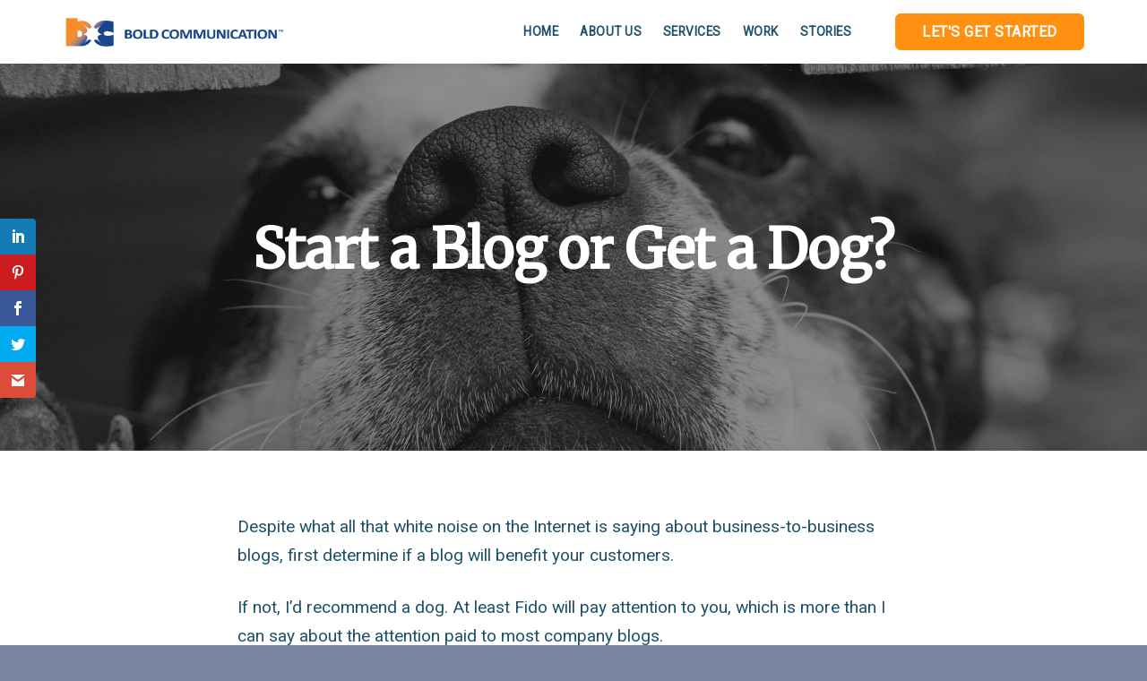

--- FILE ---
content_type: text/html; charset=UTF-8
request_url: https://bold-communication.com/blog/should-your-company-do-a-blog-or-get-a-dog/
body_size: 10322
content:
<!doctype html>
<html lang="en-US">

<head>
	<meta charset="UTF-8">
	<meta name="viewport" content="width=device-width, initial-scale=1.0">
	<meta http-equiv="X-UA-Compatible" content="IE=edge, IE=11, IE=10"> 
	<link rel="pingback" href="https://bold-communication.com/xmlrpc.php" />
	<script>var et_site_url='https://bold-communication.com';var et_post_id='214';function et_core_page_resource_fallback(a,b){"undefined"===typeof b&&(b=a.sheet.cssRules&&0===a.sheet.cssRules.length);b&&(a.onerror=null,a.onload=null,a.href?a.href=et_site_url+"/?et_core_page_resource="+a.id+et_post_id:a.src&&(a.src=et_site_url+"/?et_core_page_resource="+a.id+et_post_id))}
</script><title>Start a Blog or Get a Dog? &#8211; Bold Communication</title>
<meta name='robots' content='max-image-preview:large' />
	<style>img:is([sizes="auto" i], [sizes^="auto," i]) { contain-intrinsic-size: 3000px 1500px }</style>
	<link rel='dns-prefetch' href='//fonts.googleapis.com' />
<link rel="alternate" type="application/rss+xml" title="Bold Communication &raquo; Feed" href="https://bold-communication.com/feed/" />
<link rel="alternate" type="application/rss+xml" title="Bold Communication &raquo; Comments Feed" href="https://bold-communication.com/comments/feed/" />
<link rel='stylesheet' id='wp-block-library-css' href='https://bold-communication.com/wp-includes/css/dist/block-library/style.min.css?ver=6.8.3' type='text/css' media='all' />
<style id='classic-theme-styles-inline-css' type='text/css'>
/*! This file is auto-generated */
.wp-block-button__link{color:#fff;background-color:#32373c;border-radius:9999px;box-shadow:none;text-decoration:none;padding:calc(.667em + 2px) calc(1.333em + 2px);font-size:1.125em}.wp-block-file__button{background:#32373c;color:#fff;text-decoration:none}
</style>
<style id='global-styles-inline-css' type='text/css'>
:root{--wp--preset--aspect-ratio--square: 1;--wp--preset--aspect-ratio--4-3: 4/3;--wp--preset--aspect-ratio--3-4: 3/4;--wp--preset--aspect-ratio--3-2: 3/2;--wp--preset--aspect-ratio--2-3: 2/3;--wp--preset--aspect-ratio--16-9: 16/9;--wp--preset--aspect-ratio--9-16: 9/16;--wp--preset--color--black: #000000;--wp--preset--color--cyan-bluish-gray: #abb8c3;--wp--preset--color--white: #ffffff;--wp--preset--color--pale-pink: #f78da7;--wp--preset--color--vivid-red: #cf2e2e;--wp--preset--color--luminous-vivid-orange: #ff6900;--wp--preset--color--luminous-vivid-amber: #fcb900;--wp--preset--color--light-green-cyan: #7bdcb5;--wp--preset--color--vivid-green-cyan: #00d084;--wp--preset--color--pale-cyan-blue: #8ed1fc;--wp--preset--color--vivid-cyan-blue: #0693e3;--wp--preset--color--vivid-purple: #9b51e0;--wp--preset--gradient--vivid-cyan-blue-to-vivid-purple: linear-gradient(135deg,rgba(6,147,227,1) 0%,rgb(155,81,224) 100%);--wp--preset--gradient--light-green-cyan-to-vivid-green-cyan: linear-gradient(135deg,rgb(122,220,180) 0%,rgb(0,208,130) 100%);--wp--preset--gradient--luminous-vivid-amber-to-luminous-vivid-orange: linear-gradient(135deg,rgba(252,185,0,1) 0%,rgba(255,105,0,1) 100%);--wp--preset--gradient--luminous-vivid-orange-to-vivid-red: linear-gradient(135deg,rgba(255,105,0,1) 0%,rgb(207,46,46) 100%);--wp--preset--gradient--very-light-gray-to-cyan-bluish-gray: linear-gradient(135deg,rgb(238,238,238) 0%,rgb(169,184,195) 100%);--wp--preset--gradient--cool-to-warm-spectrum: linear-gradient(135deg,rgb(74,234,220) 0%,rgb(151,120,209) 20%,rgb(207,42,186) 40%,rgb(238,44,130) 60%,rgb(251,105,98) 80%,rgb(254,248,76) 100%);--wp--preset--gradient--blush-light-purple: linear-gradient(135deg,rgb(255,206,236) 0%,rgb(152,150,240) 100%);--wp--preset--gradient--blush-bordeaux: linear-gradient(135deg,rgb(254,205,165) 0%,rgb(254,45,45) 50%,rgb(107,0,62) 100%);--wp--preset--gradient--luminous-dusk: linear-gradient(135deg,rgb(255,203,112) 0%,rgb(199,81,192) 50%,rgb(65,88,208) 100%);--wp--preset--gradient--pale-ocean: linear-gradient(135deg,rgb(255,245,203) 0%,rgb(182,227,212) 50%,rgb(51,167,181) 100%);--wp--preset--gradient--electric-grass: linear-gradient(135deg,rgb(202,248,128) 0%,rgb(113,206,126) 100%);--wp--preset--gradient--midnight: linear-gradient(135deg,rgb(2,3,129) 0%,rgb(40,116,252) 100%);--wp--preset--font-size--small: 13px;--wp--preset--font-size--medium: 20px;--wp--preset--font-size--large: 36px;--wp--preset--font-size--x-large: 42px;--wp--preset--spacing--20: 0.44rem;--wp--preset--spacing--30: 0.67rem;--wp--preset--spacing--40: 1rem;--wp--preset--spacing--50: 1.5rem;--wp--preset--spacing--60: 2.25rem;--wp--preset--spacing--70: 3.38rem;--wp--preset--spacing--80: 5.06rem;--wp--preset--shadow--natural: 6px 6px 9px rgba(0, 0, 0, 0.2);--wp--preset--shadow--deep: 12px 12px 50px rgba(0, 0, 0, 0.4);--wp--preset--shadow--sharp: 6px 6px 0px rgba(0, 0, 0, 0.2);--wp--preset--shadow--outlined: 6px 6px 0px -3px rgba(255, 255, 255, 1), 6px 6px rgba(0, 0, 0, 1);--wp--preset--shadow--crisp: 6px 6px 0px rgba(0, 0, 0, 1);}:where(.is-layout-flex){gap: 0.5em;}:where(.is-layout-grid){gap: 0.5em;}body .is-layout-flex{display: flex;}.is-layout-flex{flex-wrap: wrap;align-items: center;}.is-layout-flex > :is(*, div){margin: 0;}body .is-layout-grid{display: grid;}.is-layout-grid > :is(*, div){margin: 0;}:where(.wp-block-columns.is-layout-flex){gap: 2em;}:where(.wp-block-columns.is-layout-grid){gap: 2em;}:where(.wp-block-post-template.is-layout-flex){gap: 1.25em;}:where(.wp-block-post-template.is-layout-grid){gap: 1.25em;}.has-black-color{color: var(--wp--preset--color--black) !important;}.has-cyan-bluish-gray-color{color: var(--wp--preset--color--cyan-bluish-gray) !important;}.has-white-color{color: var(--wp--preset--color--white) !important;}.has-pale-pink-color{color: var(--wp--preset--color--pale-pink) !important;}.has-vivid-red-color{color: var(--wp--preset--color--vivid-red) !important;}.has-luminous-vivid-orange-color{color: var(--wp--preset--color--luminous-vivid-orange) !important;}.has-luminous-vivid-amber-color{color: var(--wp--preset--color--luminous-vivid-amber) !important;}.has-light-green-cyan-color{color: var(--wp--preset--color--light-green-cyan) !important;}.has-vivid-green-cyan-color{color: var(--wp--preset--color--vivid-green-cyan) !important;}.has-pale-cyan-blue-color{color: var(--wp--preset--color--pale-cyan-blue) !important;}.has-vivid-cyan-blue-color{color: var(--wp--preset--color--vivid-cyan-blue) !important;}.has-vivid-purple-color{color: var(--wp--preset--color--vivid-purple) !important;}.has-black-background-color{background-color: var(--wp--preset--color--black) !important;}.has-cyan-bluish-gray-background-color{background-color: var(--wp--preset--color--cyan-bluish-gray) !important;}.has-white-background-color{background-color: var(--wp--preset--color--white) !important;}.has-pale-pink-background-color{background-color: var(--wp--preset--color--pale-pink) !important;}.has-vivid-red-background-color{background-color: var(--wp--preset--color--vivid-red) !important;}.has-luminous-vivid-orange-background-color{background-color: var(--wp--preset--color--luminous-vivid-orange) !important;}.has-luminous-vivid-amber-background-color{background-color: var(--wp--preset--color--luminous-vivid-amber) !important;}.has-light-green-cyan-background-color{background-color: var(--wp--preset--color--light-green-cyan) !important;}.has-vivid-green-cyan-background-color{background-color: var(--wp--preset--color--vivid-green-cyan) !important;}.has-pale-cyan-blue-background-color{background-color: var(--wp--preset--color--pale-cyan-blue) !important;}.has-vivid-cyan-blue-background-color{background-color: var(--wp--preset--color--vivid-cyan-blue) !important;}.has-vivid-purple-background-color{background-color: var(--wp--preset--color--vivid-purple) !important;}.has-black-border-color{border-color: var(--wp--preset--color--black) !important;}.has-cyan-bluish-gray-border-color{border-color: var(--wp--preset--color--cyan-bluish-gray) !important;}.has-white-border-color{border-color: var(--wp--preset--color--white) !important;}.has-pale-pink-border-color{border-color: var(--wp--preset--color--pale-pink) !important;}.has-vivid-red-border-color{border-color: var(--wp--preset--color--vivid-red) !important;}.has-luminous-vivid-orange-border-color{border-color: var(--wp--preset--color--luminous-vivid-orange) !important;}.has-luminous-vivid-amber-border-color{border-color: var(--wp--preset--color--luminous-vivid-amber) !important;}.has-light-green-cyan-border-color{border-color: var(--wp--preset--color--light-green-cyan) !important;}.has-vivid-green-cyan-border-color{border-color: var(--wp--preset--color--vivid-green-cyan) !important;}.has-pale-cyan-blue-border-color{border-color: var(--wp--preset--color--pale-cyan-blue) !important;}.has-vivid-cyan-blue-border-color{border-color: var(--wp--preset--color--vivid-cyan-blue) !important;}.has-vivid-purple-border-color{border-color: var(--wp--preset--color--vivid-purple) !important;}.has-vivid-cyan-blue-to-vivid-purple-gradient-background{background: var(--wp--preset--gradient--vivid-cyan-blue-to-vivid-purple) !important;}.has-light-green-cyan-to-vivid-green-cyan-gradient-background{background: var(--wp--preset--gradient--light-green-cyan-to-vivid-green-cyan) !important;}.has-luminous-vivid-amber-to-luminous-vivid-orange-gradient-background{background: var(--wp--preset--gradient--luminous-vivid-amber-to-luminous-vivid-orange) !important;}.has-luminous-vivid-orange-to-vivid-red-gradient-background{background: var(--wp--preset--gradient--luminous-vivid-orange-to-vivid-red) !important;}.has-very-light-gray-to-cyan-bluish-gray-gradient-background{background: var(--wp--preset--gradient--very-light-gray-to-cyan-bluish-gray) !important;}.has-cool-to-warm-spectrum-gradient-background{background: var(--wp--preset--gradient--cool-to-warm-spectrum) !important;}.has-blush-light-purple-gradient-background{background: var(--wp--preset--gradient--blush-light-purple) !important;}.has-blush-bordeaux-gradient-background{background: var(--wp--preset--gradient--blush-bordeaux) !important;}.has-luminous-dusk-gradient-background{background: var(--wp--preset--gradient--luminous-dusk) !important;}.has-pale-ocean-gradient-background{background: var(--wp--preset--gradient--pale-ocean) !important;}.has-electric-grass-gradient-background{background: var(--wp--preset--gradient--electric-grass) !important;}.has-midnight-gradient-background{background: var(--wp--preset--gradient--midnight) !important;}.has-small-font-size{font-size: var(--wp--preset--font-size--small) !important;}.has-medium-font-size{font-size: var(--wp--preset--font-size--medium) !important;}.has-large-font-size{font-size: var(--wp--preset--font-size--large) !important;}.has-x-large-font-size{font-size: var(--wp--preset--font-size--x-large) !important;}
:where(.wp-block-post-template.is-layout-flex){gap: 1.25em;}:where(.wp-block-post-template.is-layout-grid){gap: 1.25em;}
:where(.wp-block-columns.is-layout-flex){gap: 2em;}:where(.wp-block-columns.is-layout-grid){gap: 2em;}
:root :where(.wp-block-pullquote){font-size: 1.5em;line-height: 1.6;}
</style>
<link rel='stylesheet' id='wp-components-css' href='https://bold-communication.com/wp-includes/css/dist/components/style.min.css?ver=6.8.3' type='text/css' media='all' />
<link rel='stylesheet' id='godaddy-styles-css' href='https://bold-communication.com/wp-content/mu-plugins/vendor/wpex/godaddy-launch/includes/Dependencies/GoDaddy/Styles/build/latest.css?ver=2.0.2' type='text/css' media='all' />
<link rel='stylesheet' id='et_monarch-css-css' href='https://bold-communication.com/wp-content/plugins/monarch/css/style.css?ver=1.4.12' type='text/css' media='all' />
<link rel='stylesheet' id='et-gf-open-sans-css' href='https://fonts.googleapis.com/css?family=Open+Sans:400,700' type='text/css' media='all' />
<link rel='stylesheet' id='parent-style-css' href='https://bold-communication.com/wp-content/themes/stack/style.css?ver=6.8.3' type='text/css' media='all' />
<style id='akismet-widget-style-inline-css' type='text/css'>

			.a-stats {
				--akismet-color-mid-green: #357b49;
				--akismet-color-white: #fff;
				--akismet-color-light-grey: #f6f7f7;

				max-width: 350px;
				width: auto;
			}

			.a-stats * {
				all: unset;
				box-sizing: border-box;
			}

			.a-stats strong {
				font-weight: 600;
			}

			.a-stats a.a-stats__link,
			.a-stats a.a-stats__link:visited,
			.a-stats a.a-stats__link:active {
				background: var(--akismet-color-mid-green);
				border: none;
				box-shadow: none;
				border-radius: 8px;
				color: var(--akismet-color-white);
				cursor: pointer;
				display: block;
				font-family: -apple-system, BlinkMacSystemFont, 'Segoe UI', 'Roboto', 'Oxygen-Sans', 'Ubuntu', 'Cantarell', 'Helvetica Neue', sans-serif;
				font-weight: 500;
				padding: 12px;
				text-align: center;
				text-decoration: none;
				transition: all 0.2s ease;
			}

			/* Extra specificity to deal with TwentyTwentyOne focus style */
			.widget .a-stats a.a-stats__link:focus {
				background: var(--akismet-color-mid-green);
				color: var(--akismet-color-white);
				text-decoration: none;
			}

			.a-stats a.a-stats__link:hover {
				filter: brightness(110%);
				box-shadow: 0 4px 12px rgba(0, 0, 0, 0.06), 0 0 2px rgba(0, 0, 0, 0.16);
			}

			.a-stats .count {
				color: var(--akismet-color-white);
				display: block;
				font-size: 1.5em;
				line-height: 1.4;
				padding: 0 13px;
				white-space: nowrap;
			}
		
</style>
<link rel='stylesheet' id='ebor-google-font-css' href='//fonts.googleapis.com/css?family=Merriweather%3A400%2C+700%7CRoboto%3A400%2C+700%7CMaterial+Icons&#038;ver=1.0.0' type='text/css' media='all' />
<link rel='stylesheet' id='bootstrap-css' href='https://bold-communication.com/wp-content/themes/stack/style/css/bootstrap.css?ver=1.0.0' type='text/css' media='all' />
<link rel='stylesheet' id='ebor-icons-css' href='https://bold-communication.com/wp-content/themes/stack/style/css/icons.css?ver=1.0.0' type='text/css' media='all' />
<link rel='stylesheet' id='ebor-plugins-css' href='https://bold-communication.com/wp-content/themes/stack/style/css/plugins.css?ver=1.0.0' type='text/css' media='all' />
<link rel='stylesheet' id='ebor-theme-css' href='https://bold-communication.com/wp-content/uploads/wp-less/stack/style/css/theme-1a12790f2c.css' type='text/css' media='all' />
<link rel='stylesheet' id='ebor-style-css' href='https://bold-communication.com/wp-content/themes/stack-child/style.css?ver=1.0.0' type='text/css' media='all' />
<style id='ebor-style-inline-css' type='text/css'>

			input[type].btn--primary,
			.pos-fixed.bar--transparent.bg--primary,
			.ebor-cart-count {
				background: #ff9012;	
			}
			.pos-fixed.bar--transparent.bg--secondary {
				background: #d6ddea;
			}
			.pos-fixed.bar--transparent.bg--dark {
				background: #252525;
			}
			.pos-fixed.bar--transparent.bg--primary-1 {
				background: #ff9012;
			}
			.bg--white h1, .bg--white h2, .bg--white h3, .bg--white h4, .bg--white h5, .bg--white h6, .bg--white i, .mobile-header .cart-link {
			    color: #1e526a;
			}
			@media all and (max-width:767px) {
			    .bar.bg--dark.bar--mobile-sticky[data-scroll-class*="fixed"].pos-fixed,
			    .bar.bg--dark.bar--mobile-sticky[data-scroll-class*="fixed"]+.bar.pos-fixed {
			    	background: #252525;
			    }
			    .bar.bg--secondary.bar--mobile-sticky[data-scroll-class*="fixed"].pos-fixed,
			    .bar.bg--secondary.bar--mobile-sticky[data-scroll-class*="fixed"]+.bar.pos-fixed {
			    	background: #d6ddea;
			    }
			}
			.thumbnails-slider .thumbnail-trigger.active img {
				border: 1px solid #ff9012;
			}
		
				.menu-horizontal > li:not(:hover) > a, .menu-horizontal > li:not(:hover) > span,
				.menu-horizontal > li:not(:hover) > .modal-instance > .modal-trigger {
				    opacity: 1
				}
				.menu-vertical li:not(:hover):not(.dropdown--active) {
				    opacity: .75;
				}
			
</style>
<link rel='stylesheet' id='ebor-iconsmind-css' href='https://bold-communication.com/wp-content/themes/stack/style/css/iconsmind.css?ver=1.0.0' type='text/css' media='all' />
<script type="text/javascript" src="https://bold-communication.com/wp-includes/js/jquery/jquery.min.js?ver=3.7.1" id="jquery-core-js"></script>
<script type="text/javascript" src="https://bold-communication.com/wp-includes/js/jquery/jquery-migrate.min.js?ver=3.4.1" id="jquery-migrate-js"></script>
<script></script><link rel="https://api.w.org/" href="https://bold-communication.com/wp-json/" /><link rel="alternate" title="JSON" type="application/json" href="https://bold-communication.com/wp-json/wp/v2/posts/214" /><link rel="EditURI" type="application/rsd+xml" title="RSD" href="https://bold-communication.com/xmlrpc.php?rsd" />
<meta name="generator" content="WordPress 6.8.3" />
<link rel="canonical" href="https://bold-communication.com/blog/should-your-company-do-a-blog-or-get-a-dog/" />
<link rel='shortlink' href='https://bold-communication.com/?p=214' />
<link rel="alternate" title="oEmbed (JSON)" type="application/json+oembed" href="https://bold-communication.com/wp-json/oembed/1.0/embed?url=https%3A%2F%2Fbold-communication.com%2Fblog%2Fshould-your-company-do-a-blog-or-get-a-dog%2F" />
<link rel="alternate" title="oEmbed (XML)" type="text/xml+oembed" href="https://bold-communication.com/wp-json/oembed/1.0/embed?url=https%3A%2F%2Fbold-communication.com%2Fblog%2Fshould-your-company-do-a-blog-or-get-a-dog%2F&#038;format=xml" />
<meta name="description" content="Generate more traffic and make your website more sharable by creating a consistent flow of helpful and valuable content in the form of a blog.">
<style type="text/css" id="et-social-custom-css">
				 
			</style><style type="text/css">.recentcomments a{display:inline !important;padding:0 !important;margin:0 !important;}</style><meta name="generator" content="Powered by WPBakery Page Builder - drag and drop page builder for WordPress."/>
<style type="text/css" id="custom-background-css">
body.custom-background { background-color: #7885a0; }
</style>
	<meta name="generator" content="Powered by Slider Revolution 6.6.15 - responsive, Mobile-Friendly Slider Plugin for WordPress with comfortable drag and drop interface." />
<link rel="icon" href="https://bold-communication.com/wp-content/uploads/2020/12/cropped-BOLD-COMM_brand-icon_300DPI-rgb-32x32.jpg" sizes="32x32" />
<link rel="icon" href="https://bold-communication.com/wp-content/uploads/2020/12/cropped-BOLD-COMM_brand-icon_300DPI-rgb-192x192.jpg" sizes="192x192" />
<link rel="apple-touch-icon" href="https://bold-communication.com/wp-content/uploads/2020/12/cropped-BOLD-COMM_brand-icon_300DPI-rgb-180x180.jpg" />
<meta name="msapplication-TileImage" content="https://bold-communication.com/wp-content/uploads/2020/12/cropped-BOLD-COMM_brand-icon_300DPI-rgb-270x270.jpg" />
<script>function setREVStartSize(e){
			//window.requestAnimationFrame(function() {
				window.RSIW = window.RSIW===undefined ? window.innerWidth : window.RSIW;
				window.RSIH = window.RSIH===undefined ? window.innerHeight : window.RSIH;
				try {
					var pw = document.getElementById(e.c).parentNode.offsetWidth,
						newh;
					pw = pw===0 || isNaN(pw) || (e.l=="fullwidth" || e.layout=="fullwidth") ? window.RSIW : pw;
					e.tabw = e.tabw===undefined ? 0 : parseInt(e.tabw);
					e.thumbw = e.thumbw===undefined ? 0 : parseInt(e.thumbw);
					e.tabh = e.tabh===undefined ? 0 : parseInt(e.tabh);
					e.thumbh = e.thumbh===undefined ? 0 : parseInt(e.thumbh);
					e.tabhide = e.tabhide===undefined ? 0 : parseInt(e.tabhide);
					e.thumbhide = e.thumbhide===undefined ? 0 : parseInt(e.thumbhide);
					e.mh = e.mh===undefined || e.mh=="" || e.mh==="auto" ? 0 : parseInt(e.mh,0);
					if(e.layout==="fullscreen" || e.l==="fullscreen")
						newh = Math.max(e.mh,window.RSIH);
					else{
						e.gw = Array.isArray(e.gw) ? e.gw : [e.gw];
						for (var i in e.rl) if (e.gw[i]===undefined || e.gw[i]===0) e.gw[i] = e.gw[i-1];
						e.gh = e.el===undefined || e.el==="" || (Array.isArray(e.el) && e.el.length==0)? e.gh : e.el;
						e.gh = Array.isArray(e.gh) ? e.gh : [e.gh];
						for (var i in e.rl) if (e.gh[i]===undefined || e.gh[i]===0) e.gh[i] = e.gh[i-1];
											
						var nl = new Array(e.rl.length),
							ix = 0,
							sl;
						e.tabw = e.tabhide>=pw ? 0 : e.tabw;
						e.thumbw = e.thumbhide>=pw ? 0 : e.thumbw;
						e.tabh = e.tabhide>=pw ? 0 : e.tabh;
						e.thumbh = e.thumbhide>=pw ? 0 : e.thumbh;
						for (var i in e.rl) nl[i] = e.rl[i]<window.RSIW ? 0 : e.rl[i];
						sl = nl[0];
						for (var i in nl) if (sl>nl[i] && nl[i]>0) { sl = nl[i]; ix=i;}
						var m = pw>(e.gw[ix]+e.tabw+e.thumbw) ? 1 : (pw-(e.tabw+e.thumbw)) / (e.gw[ix]);
						newh =  (e.gh[ix] * m) + (e.tabh + e.thumbh);
					}
					var el = document.getElementById(e.c);
					if (el!==null && el) el.style.height = newh+"px";
					el = document.getElementById(e.c+"_wrapper");
					if (el!==null && el) {
						el.style.height = newh+"px";
						el.style.display = "block";
					}
				} catch(e){
					console.log("Failure at Presize of Slider:" + e)
				}
			//});
		  };</script>
		<style type="text/css" id="wp-custom-css">
			/*
You can add your own CSS here.

Click the help icon above to learn more.
*/

.single-post h2, .single-post h3, .single-post h4, .single-post h5, .single-post h6 {
	font-size: 1.2em;
	margin-bottom: 0;
}

/* Feature Blocks On Home Page */
.feature.feature-3 h3 {
font-size: 2rem;
}

section section {
    padding-top:5.5em;
    padding-bottom:5.5em;
}

.what-matters-section>*:after {
	margin-bottom:48px;
}

.what-matters-section>:last-child:after {
	margin-bottom:0px;
}

.vc_custom_1691434435955 > .vc_column_container {
	left:0;
	padding-left:0;
	padding-right:0;
	margin-right:0;
	margin-left:0;
	width:100%;
}		</style>
		<style type="text/css" data-type="vc_custom-css">.main-container {
    background-color: #ffffff;
}</style><noscript><style> .wpb_animate_when_almost_visible { opacity: 1; }</style></noscript></head>

<body class="wp-singular post-template-default single single-post postid-214 single-format-image custom-background wp-theme-stack wp-child-theme-stack-child et_monarch stack--rounded normal-layout active-tabs active-accordions parallax-enable-mobile wpb-js-composer js-comp-ver-7.0 vc_responsive variant-v1-5-10" data-smooth-scroll-offset="0">

<a href="#" id="start" title="Start"></a>


<div class="nav-container">
	
	<div class="bar bar--sm visible-xs original--bg bar--mobile-sticky" data-scroll-class="200px:pos-fixed">
		<div class="container">
			<div class="row">
				<div class="col-xs-8 col-sm-10">
					
<a href="https://bold-communication.com/" class="logo-holder">
	<img class="logo logo-dark" alt="logo" src="https://bold-communication.com/wp-content/uploads/2017/06/Bold-Communication-Logo-Color.png" />
	<img class="logo logo-light" alt="logo" src="https://bold-communication.com/wp-content/uploads/2017/10/Bold-Communication-Logo-Light.png" />
</a>				</div>
				<div class="col-xs-4 col-sm-2 text-right mobile-header">
										<a href="#" class="hamburger-toggle" data-toggle-class="#menu1;hidden-xs">
						<i class="icon--sm stack-interface stack-menu"></i>
					</a>
				</div>
			</div><!--end of row-->
		</div><!--end of container-->
	</div><!--end bar-->
	
	<nav id="menu1" class="bar bar--sm bar-1 hidden-xs hiddem-sm original--bg" data-scroll-class="200px:pos-fixed">
		<div class="container">
			<div class="row">
				<div class="col-md-1 col-sm-2 hidden-xs">
					<div class="bar__module">
						
<a href="https://bold-communication.com/" class="logo-holder">
	<img class="logo logo-dark" alt="logo" src="https://bold-communication.com/wp-content/uploads/2017/06/Bold-Communication-Logo-Color.png" />
	<img class="logo logo-light" alt="logo" src="https://bold-communication.com/wp-content/uploads/2017/10/Bold-Communication-Logo-Light.png" />
</a>	
					</div><!--end module-->
				</div>
				<div class="col-md-11 col-sm-12 text-right text-left-xs text-left-sm">
					<div class="bar__module">
	<ul id="menu-main" class="menu-horizontal text-left"><li id="menu-item-887" class="menu-item menu-item-type-post_type menu-item-object-page menu-item-home menu-item-887"><a href="https://bold-communication.com/">Home</a></li>
<li id="menu-item-446" class="menu-item menu-item-type-post_type menu-item-object-page menu-item-446"><a href="https://bold-communication.com/about-us/">About Us</a></li>
<li id="menu-item-469" class="menu-item menu-item-type-post_type menu-item-object-page menu-item-469"><a href="https://bold-communication.com/services/">Services</a></li>
<li id="menu-item-364" class="menu-item menu-item-type-post_type menu-item-object-page menu-item-364"><a href="https://bold-communication.com/work-samples/">Work</a></li>
<li id="menu-item-452" class="menu-item menu-item-type-post_type menu-item-object-page menu-item-452"><a href="https://bold-communication.com/stories/">Stories</a></li>
</ul></div>	
					
<div class="bar__module stack-header-buttons">
	
		
			<a 
			class="btn btn--sm btn--primary type--uppercase" 
			href="https://bold-communication.com/get-started" 
			target=""
		>
			<span class="btn__text">Let's Get Started</span>
		</a>
		
</div><!--end module-->				</div>
			</div><!--end of row-->
		</div><!--end of container-->
	</nav><!--end bar-->

</div>
<div class="main-container">

<section class="imagebg text-center height-60" data-overlay="5">

	<div class="background-image-holder">
		<img width="1920" height="1280" src="https://bold-communication.com/wp-content/uploads/2017/05/dog-or-blog.jpg" class="attachment-full size-full wp-post-image" alt="" decoding="async" fetchpriority="high" srcset="https://bold-communication.com/wp-content/uploads/2017/05/dog-or-blog.jpg 1920w, https://bold-communication.com/wp-content/uploads/2017/05/dog-or-blog-600x400.jpg 600w, https://bold-communication.com/wp-content/uploads/2017/05/dog-or-blog-300x200.jpg 300w, https://bold-communication.com/wp-content/uploads/2017/05/dog-or-blog-768x512.jpg 768w, https://bold-communication.com/wp-content/uploads/2017/05/dog-or-blog-1024x683.jpg 1024w" sizes="(max-width: 1920px) 100vw, 1920px" />	</div>
	
	<div class="container pos-vertical-center">
		<div class="row">
			<div class="col-sm-12">
				<div class="article__title">
					<h1>Start a Blog or Get a Dog?</h1><span>May 30, 2017 in </span><span><a href="https://bold-communication.com/blog/topic/blogging/" rel="category tag">Blogging</a>, <a href="https://bold-communication.com/blog/topic/writing/" rel="category tag">Writing</a></span>				</div>
			</div>
		</div><!--end of row-->
	</div><!--end of container-->
	
		
</section>
<section>
	<div class="container single-post-spacing">
		<div class="row">
		
			<div class="col-sm-10 col-md-8 col-sm-offset-1 col-md-offset-2">
				<article>
				
					<div class="article__title text-center">
						<h1 class="h2">Start a Blog or Get a Dog?</h1><span>May 30, 2017 in </span><span><a href="https://bold-communication.com/blog/topic/blogging/" rel="category tag">Blogging</a>, <a href="https://bold-communication.com/blog/topic/writing/" rel="category tag">Writing</a></span>					</div><!--end article title-->
					
					<div class="article__body post-content">
						<div class="featured-image-holder">
													</div>
						<p>Despite what all that white noise on the Internet is saying about business-to-business blogs, first determine if a blog will benefit your customers.</p>
<p>If not, I’d recommend a dog. At least Fido will pay attention to you, which is more than I can say about the attention paid to most company blogs.</p>
<p>Blogs can be a great way to make you more “findable” in the vast ocean of content on the Internet.</p>
<p>Generating regular content on your blog can drive more traffic to your website, plus audiences can share your articles on social media, and others may link to your blog from their website if you provide valuable information that people want to share.</p>
<p>However, it seems somewhere in the process of content strategy and content production we forgot that the goal is to <a href="http://authenticbrand.com/strategy/the-problem-with-modern-marketing/" rel="noopener">connect and communicate</a> with customers.</p>
<p>If we are not doing that why bother?</p>
<p>Here are four questions to consider regarding blogs:</p>
<h2>1) What product or service are you selling?</h2>
<p>Answering typical customer questions or offering useful product information via a blog can be a great way to save time (and reduce support-desk calls). The convenience will delight current customers and impress potential customers, even if the information has not been explicitly requested.</p>
<h2>2) When will you write it?</h2>
<p>If you think you can knock out a blog post in an hour or less each week, think again.</p>
<p>Allow a minimum of 4 to 5 hours per week to write and conduct research for a weekly blog post.</p>
<p>Think I am exaggerating? Check out these <a href="http://www.makealivingwriting.com/how-to-write-a-blog-inside-my-process/" rel="noopener">17 great tips for writing a successful blog</a>. You may change your mind.</p>
<h2>3) Who cares?</h2>
<p>Ask your customers what they care about in a few short, simple questions using SurveyMonkey or another tool.</p>
<p>Better yet, contact your top ten clients by phone – a real live person making a phone call – now that will get their attention in our digital age!</p>
<p>Your customers will tell you what kind of content will help them, and they might even be flattered that you asked.</p>
<h2>4) Why not sell stuff using your blog?</h2>
<p>A blog is tricky.</p>
<p>It should be all about providing value to your audience, but businesses tend to slip into using their blog to sell products overtly.</p>
<p>Has a “friend” ever invited you to a dinner party and, after everyone is finished eating, made a pitch for Amway or funding a “mission” trip to the Virgin Islands?</p>
<p>It leaves a bad taste in everyone’s mouth, and no one at the party will come over for dinner again. Ever.</p>
<p>Similarly, do not sell via your blog.</p>
<h2>Help Your Clients</h2>
<p>The information you provide that actually helps your clients do their jobs better will be appreciated and remembered.</p>
<p>Generating that kind of goodwill goes a long way toward building trust and confidence within your customer base.</p>
<p>Good luck!</p>
<span class="et_social_bottom_trigger"></span>						<div class="post__tags">
							Tags: <a href="https://bold-communication.com/blog/tag/blogs/" rel="tag">Blogs</a>						</div>
					</div>
					
										
				</article><!--end item-->
			</div>	
			
						
		</div><!--end of row-->
	</div><!--end of container-->
</section>

<section class="single-post-cta text-center space--sm">
	<div class="container">
		<div class="row">
			<div class="col-sm-10 col-sm-offset-1 col-md-8 col-md-offset-2">
							</div>
		</div><!--end of row-->
	</div><!--end of container-->
</section><footer class="footer-3 text-center-xs space--xs">
	<div class="container">	
		<div class="row text-center">		
			<div class="col-sm-12">
				
<a href="https://bold-communication.com/" class="footer-logo-holder logo-holder">
	<img class="logo logo-dark" alt="logo" src="https://bold-communication.com/wp-content/uploads/2017/10/Bold-Communication-Logo-Light.png" />
</a>			</div>
			<div class="col-sm-12">
				<p class="footer-tagline">Changing the World One Story at a Time</p>
				<p class="type--fine-print">Copyright&copy; 2026 BOLD COMMUNICATION, LLC</p>
			</div>
		</div><!--end of row-->
	</div><!--end of container-->
</footer>
</div><!-- /main-container -->

<a class="back-to-top inner-link" title="Back to top" href="#start" data-scroll-class="100vh:active">
	<i class="stack-interface stack-up-open-big"></i>
</a>
		<script>
			window.RS_MODULES = window.RS_MODULES || {};
			window.RS_MODULES.modules = window.RS_MODULES.modules || {};
			window.RS_MODULES.waiting = window.RS_MODULES.waiting || [];
			window.RS_MODULES.defered = true;
			window.RS_MODULES.moduleWaiting = window.RS_MODULES.moduleWaiting || {};
			window.RS_MODULES.type = 'compiled';
		</script>
		<script type="speculationrules">
{"prefetch":[{"source":"document","where":{"and":[{"href_matches":"\/*"},{"not":{"href_matches":["\/wp-*.php","\/wp-admin\/*","\/wp-content\/uploads\/*","\/wp-content\/*","\/wp-content\/plugins\/*","\/wp-content\/themes\/stack-child\/*","\/wp-content\/themes\/stack\/*","\/*\\?(.+)"]}},{"not":{"selector_matches":"a[rel~=\"nofollow\"]"}},{"not":{"selector_matches":".no-prefetch, .no-prefetch a"}}]},"eagerness":"conservative"}]}
</script>
<div class="et_social_pin_images_outer">
					<div class="et_social_pinterest_window">
						<div class="et_social_modal_header"><h3>Pin It on Pinterest</h3><span class="et_social_close"></span></div>
						<div class="et_social_pin_images" data-permalink="https://bold-communication.com/blog/should-your-company-do-a-blog-or-get-a-dog/" data-title="Start a Blog or Get a Dog?" data-post_id="214"></div>
					</div>
				</div><div class="et_social_sidebar_networks et_social_visible_sidebar et_social_slideright et_social_animated et_social_rounded et_social_sidebar_simple et_social_mobile_off">
					
					<ul class="et_social_icons_container"><li class="et_social_linkedin">
									<a href="http://www.linkedin.com/shareArticle?mini=true&#038;url=https%3A%2F%2Fbold-communication.com%2Fblog%2Fshould-your-company-do-a-blog-or-get-a-dog%2F&#038;title=Start%20a%20Blog%20or%20Get%20a%20Dog%3F" class="et_social_share" rel="nofollow" data-social_name="linkedin" data-post_id="214" data-social_type="share" data-location="sidebar">
										<i class="et_social_icon et_social_icon_linkedin"></i>
										
										
										<span class="et_social_overlay"></span>
									</a>
								</li><li class="et_social_pinterest">
									<a href="#" class="et_social_share_pinterest" rel="nofollow" data-social_name="pinterest" data-post_id="214" data-social_type="share" data-location="sidebar">
										<i class="et_social_icon et_social_icon_pinterest"></i>
										
										
										<span class="et_social_overlay"></span>
									</a>
								</li><li class="et_social_facebook">
									<a href="http://www.facebook.com/sharer.php?u=https%3A%2F%2Fbold-communication.com%2Fblog%2Fshould-your-company-do-a-blog-or-get-a-dog%2F&#038;t=Start%20a%20Blog%20or%20Get%20a%20Dog%3F" class="et_social_share" rel="nofollow" data-social_name="facebook" data-post_id="214" data-social_type="share" data-location="sidebar">
										<i class="et_social_icon et_social_icon_facebook"></i>
										
										
										<span class="et_social_overlay"></span>
									</a>
								</li><li class="et_social_twitter">
									<a href="http://twitter.com/share?text=Start%20a%20Blog%20or%20Get%20a%20Dog%3F&#038;url=https%3A%2F%2Fbold-communication.com%2Fblog%2Fshould-your-company-do-a-blog-or-get-a-dog%2F" class="et_social_share" rel="nofollow" data-social_name="twitter" data-post_id="214" data-social_type="share" data-location="sidebar">
										<i class="et_social_icon et_social_icon_twitter"></i>
										
										
										<span class="et_social_overlay"></span>
									</a>
								</li><li class="et_social_gmail">
									<a href="https://mail.google.com/mail/u/0/?view=cm&#038;fs=1&#038;su=Start%20a%20Blog%20or%20Get%20a%20Dog%3F&#038;body=https%3A%2F%2Fbold-communication.com%2Fblog%2Fshould-your-company-do-a-blog-or-get-a-dog%2F&#038;ui=2&#038;tf=1" class="et_social_share" rel="nofollow" data-social_name="gmail" data-post_id="214" data-social_type="share" data-location="sidebar">
										<i class="et_social_icon et_social_icon_gmail"></i>
										
										
										<span class="et_social_overlay"></span>
									</a>
								</li></ul>
					<span class="et_social_hide_sidebar et_social_icon"></span>
				</div><link rel='stylesheet' id='rs-plugin-settings-css' href='https://bold-communication.com/wp-content/plugins/revslider/public/assets/css/rs6.css?ver=6.6.15' type='text/css' media='all' />
<style id='rs-plugin-settings-inline-css' type='text/css'>
#rs-demo-id {}
</style>
<script type="text/javascript" src="https://bold-communication.com/wp-content/plugins/revslider/public/assets/js/rbtools.min.js?ver=6.6.15" defer async id="tp-tools-js"></script>
<script type="text/javascript" src="https://bold-communication.com/wp-content/plugins/revslider/public/assets/js/rs6.min.js?ver=6.6.15" defer async id="revmin-js"></script>
<script type="text/javascript" src="https://bold-communication.com/wp-content/plugins/monarch/js/idle-timer.min.js?ver=1.4.12" id="et_monarch-idle-js"></script>
<script type="text/javascript" id="et_monarch-custom-js-js-extra">
/* <![CDATA[ */
var monarchSettings = {"ajaxurl":"https:\/\/bold-communication.com\/wp-admin\/admin-ajax.php","pageurl":"https:\/\/bold-communication.com\/blog\/should-your-company-do-a-blog-or-get-a-dog\/","stats_nonce":"5bbab338e9","share_counts":"26c7327ae4","follow_counts":"ab3b01dec1","total_counts":"8314be4cb5","media_single":"cb6feafb2e","media_total":"e7d4aeb541","generate_all_window_nonce":"85335dc100","no_img_message":"No images available for sharing on this page"};
/* ]]> */
</script>
<script type="text/javascript" src="https://bold-communication.com/wp-content/plugins/monarch/js/custom.js?ver=1.4.12" id="et_monarch-custom-js-js"></script>
<script type="text/javascript" src="https://bold-communication.com/wp-content/plugins/monarch/core/admin/js/common.js?ver=3.20.2" id="et-core-common-js"></script>
<script type="text/javascript" src="https://bold-communication.com/wp-content/themes/stack/style/js/parallax.js?ver=1.0.0" id="ebor-parallax-js"></script>
<script type="text/javascript" src="https://bold-communication.com/wp-content/themes/stack/style/js/plugins.js?ver=1.0.0" id="ebor-plugins-js"></script>
<script type="text/javascript" id="ebor-scripts-wp-js-extra">
/* <![CDATA[ */
var stack_data = {"access_token":"replaceWithYourOwn","client_id":"replaceWithYourOwn","typed_speed":"100","map_marker":"https:\/\/bold-communication.com\/wp-content\/themes\/stack\/style\/img\/mapmarker.png","map_marker_title":"Stack","lightbox_text":"Image %1 of %2"};
/* ]]> */
</script>
<script type="text/javascript" src="https://bold-communication.com/wp-content/themes/stack/style/js/scripts_wp.js?ver=1.0.0" id="ebor-scripts-wp-js"></script>
<script type="text/javascript" src="https://bold-communication.com/wp-content/themes/stack/style/js/scripts.js?ver=1.0.0" id="ebor-scripts-js"></script>
<script></script>		<script>'undefined'=== typeof _trfq || (window._trfq = []);'undefined'=== typeof _trfd && (window._trfd=[]),
                _trfd.push({'tccl.baseHost':'secureserver.net'}),
                _trfd.push({'ap':'wpaas_v2'},
                    {'server':'3001cb18bade'},
                    {'pod':'c17-prod-p3-us-west-2'},
                                        {'xid':'44791397'},
                    {'wp':'6.8.3'},
                    {'php':'8.2.30'},
                    {'loggedin':'0'},
                    {'cdn':'1'},
                    {'builder':''},
                    {'theme':'stack'},
                    {'wds':'0'},
                    {'wp_alloptions_count':'531'},
                    {'wp_alloptions_bytes':'172601'},
                    {'gdl_coming_soon_page':'0'}
                    , {'appid':'392808'}                 );
            var trafficScript = document.createElement('script'); trafficScript.src = 'https://img1.wsimg.com/signals/js/clients/scc-c2/scc-c2.min.js'; window.document.head.appendChild(trafficScript);</script>
		<script>window.addEventListener('click', function (elem) { var _elem$target, _elem$target$dataset, _window, _window$_trfq; return (elem === null || elem === void 0 ? void 0 : (_elem$target = elem.target) === null || _elem$target === void 0 ? void 0 : (_elem$target$dataset = _elem$target.dataset) === null || _elem$target$dataset === void 0 ? void 0 : _elem$target$dataset.eid) && ((_window = window) === null || _window === void 0 ? void 0 : (_window$_trfq = _window._trfq) === null || _window$_trfq === void 0 ? void 0 : _window$_trfq.push(["cmdLogEvent", "click", elem.target.dataset.eid]));});</script>
		<script src='https://img1.wsimg.com/traffic-assets/js/tccl-tti.min.js' onload="window.tti.calculateTTI()"></script>
		</body>
</html>

--- FILE ---
content_type: text/css
request_url: https://bold-communication.com/wp-content/themes/stack-child/style.css?ver=1.0.0
body_size: 1413
content:
/*
Theme Name: Stack Child
Theme URI: http://www.tommusrhodus.com/stack-wordpress-theme
Description: Child theme for the Stack theme
Author: <a href="http://www.tommusrhodus.com">Tom Rhodes</a>
Author URI: http://www.tommusrhodus.com
Template: stack
Version: 1.0.0
*/

@import url('../stack/style.css');

/* 
.
Safari Fixes
.
*/

@media all and (max-width:768px) {
    .vc_row .vc_column_container:not(.vc_column_container:last-child) { margin-bottom: 0px; }
}

/* 
.
Services Anchor Adjustments
.
*/

/*.image-text-row {
    margin-bottom: -50px;
    margin-top: -50px; 
    padding-top: 100px;
    padding-bottom: 100px;
}*/

/* 
.
Blog Slider Changes
.
*/

/* Removing the category sticker*/
article.imagebg .label {
    display: none;
}

.flickity-viewport {
    border-radius: .8em;
}

/* 
.
Footer Changes
.
*/

footer.space--xs {
    padding-top: 3.65em;
    padding-bottom: 5em;
}

p.footer-tagline {
    color: #FFFFFF;
    opacity: .5;
    font-size: 1.05em;
    font-style: italic;
    margin-bottom: -.25em;
    margin-top: .25em;
}
p.type--fine-print {
    margin-bottom: 0;
    opacity: .5;
    font-size: .75em;
}
/* 
.
Image Text Row Settings
.
*/

.what-matters-row {
    margin-top: 30px;
    margin-bottom: 30px;
}

.imgage-text-row:first-child {
    margin-top:0px;
}

.imgage-text-row:last-child {
    margin-bottom:0px;
}

@media (max-width: 767px) {
    .single-post-spacing {
        margin-top: -5.5em;
    }
    .vc_empty_space + .vc_row {
        margin-left: -15px;
        margin-right: -15px;
    }
    .image-left-row h3, .image-left-row h2 {
        margin-top: 35px;
    }
    .image-right-row>.vc_column_container>.vc_column-inner>.wpb_wrapper>.wpb_text_column>.wpb_wrapper p {
        margin-bottom: 35px;
    }
    .what-matters-section {
        padding-top: 0;
        padding-bottom: 2.5em;
    }
    h3, .h3, h4, .h4 {
        line-height: 1.2em
    }
/*    .image-text-row {
        margin-bottom: 30px;
        margin-top: 30px; 
        padding-top: 0;
        padding-bottom: 0;
    }*/

    /* 
    .
    Mobile Nav Changes
    .
    */
    .bar.pos-fixed .logo {
        top: 5px;
    }
    .bar .logo {
        max-height: 31px;
        top: 5px;
    }
    .menu-horizontal > li {
        text-align: center;
    }
    .bar-1 .menu-horizontal > li > a {
        font-size: 1.2em;
    }
    .btn--sm {
        padding: .75em 2em;
    }
    .btn.type--uppercase .btn__text {
        font-size: 1.2em;
    }
    footer.space--xs {
        padding-top: 3.75em;
        padding-bottom: 2.25em;
    }
}

.bar.bar--mobile-sticky[data-scroll-class*='fixed'].pos-fixed {
    top: 0;
}

/* 
.
Contact Form Changes
.
*/

input[type]::placeholder, textarea::placeholder {
    color: #bababa;
}

/* 
.
Footer Changes
.
*/

section:not(.unpad):not(.imagebg):not([class*='bg--']):not(.imageblock):not(.unpad--bottom):not(.border--bottom) + footer:not(.unpad):not(.imagebg):not([class*='bg--']):not(.imageblock):not(.unpad--bottom):not(.border--bottom) {
    padding-top: 2em;
}

.footer-3 {
    background-color: #4e4e4e;
}

footer:not(.bg--primary):not(.bg--dark) a {
    color: #ffffff;
}

footer .logo {
    max-height: 2.5em;
}

.type--fine-print {
    color: #ffffff;
}

/*
.
Testimonial Changes
.
*/

.testimonial img {
    height: auto;
    border-radius: 999px;
}

.testimonial h5:nth-last-child(2) {
    margin-top: 1.25rem;
}

.tesimonial-section {
    padding-top: 4em;
    padding-bottom: 4em;
}

/*
.
Blog Changes
.
*/

p strong {
    color: #1e526a;
}

.single-post-spacing {
    margin-top: -4em;
}

.single-post-cta {
    display: none;
}

.comments-form {
    padding-top: 0;
}

div.comments h3 {
    margin-bottom: .5em;
}

input[type="submit"] {
    text-transform: uppercase;
    font-weight: bold;
    letter-spacing: .05em;
}

.pricing-1 .btn:last-child:not([class*='primary']) {
    background-color: #ff9012;
}

.pricing-1 .btn:last-child:not([class*='primary']):hover {
    background-color: #FF9C2C;
}

.feature__body .btn__text {
    color: white;
}

.h5:not(:last-child) {
    margin-bottom: 1.2em;
}

.featured-image-holder img{
    margin-bottom: 25px;
}
article .article__body p, article .article__body ul {
    color: #1e526a;
}

/*
.
General Changes
.
*/

section, .wpb_gmaps_widget .wpb_wrapper, .no-gaps > div, section section {
    padding-top: 5.5em; !important
    padding-bottom: 5.5em; !important
}

.nav-container {
    background-color: #ffffff;
}

.lead {
    color: #1e526a;
}

@media (max-width: 767px) {
    .lead {
        font-size: 16px;
        line-height: 1.5em;
    }
}

/* Class overwrite that removes an uncessary space above columns */
/*@media (min-width: 768px) {
    .mt--2 {
        margin-top: 0;
    }
}*/

.row .team-1 > .col-sm-6 > img {
    height: auto;
}

.white-text h2, .white-text h3, .white-text h5, .white-text p, .white-text span {
    color: #ffffff;
}

.white-text a {
    color: #f7cda0;
}

.feature-3 span.icon {
	margin-bottom: 30px;
}

.feature-3 .icon--lg {
    margin-bottom: 30px;
}

.feature-3 p {
    min-height: auto;
}

h4, .h4 {
    font-weight: 700;
}

.feature-large img {
    height: auto;
}

.feature-5 .icon:not(.block) {
	transform: translateY(-50%);
	position: absolute;
	top: 50%;
}

.boxed:not([class*='bg-']) {
    background: transparent;
}

h1:not(:last-child), h2:not(:last-child), h3:not(:last-child), h4:not(:last-child) {
    margin-bottom: .25em;
}

.feature i + h4 {
    margin-top: .34em;
}

.no-padding .vc_column-inner, .no-padding .vc_column_container {
    padding-left: 0;
    padding-right: 0;
}

.no-top-padding {
    padding-top: 0;
}

.no-vertical-padding {
    padding-top: 0;
    padding-bottom: 0;
}

section.bg--secondary:not(.imagebg) + section:not(.imagebg):not([class*='bg-']) {
    border: 0;
}

span + .typed-text.h1 {
    margin-left: 0;
}

.hero-subheader {
    font-weight: 400;
    margin-top:-50px;
}

.feature-1 > a.block img {
    height: auto;
}

.masonry-filter-container {
    display: none;
}

.masonry > .masonry-filter-container > hr {
    display: none;
}

.article__title > span {
    display: none;
}